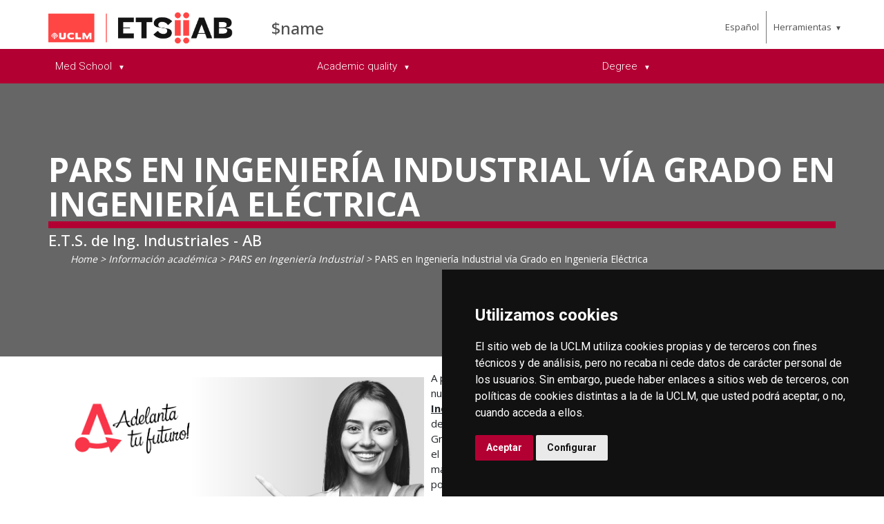

--- FILE ---
content_type: text/html; charset=utf-8
request_url: https://biblioteca.uclm.es/home/albacete/industriales/informacion-academica/pars/pars_electricidad?sc_lang=en
body_size: 36156
content:



<!DOCTYPE html>
<html xmlns="http://www.w3.org/1999/xhtml" xmlns:og="http://ogp.me/ns#" lang="es" xml:lang="es">
<head><title>
	PARS en Ingeniería Industrial : PARS en Ingeniería Industrial vía Grado en Ingeniería Eléctrica
</title><meta http-equiv="Content-Type" content="text/html; charset=UTF-8" /><meta name="CODE_LANGUAGE" content="C#" /><meta content="IE=edge" http-equiv="X-UA-Compatible" /><meta content="width=device-width, initial-scale=1" name="viewport" /><meta content="Universidad de Castilla-La Mancha" name="author" /><meta content="Universidad de Castilla-La Mancha" name="dcterms.rightsHolder" /><meta name="google-site-verification" /><meta name="Copyright" /><meta name="viewport" content="width=device-width, initial-scale=1" /><meta http-equiv="Content-Type" content="text/html; charset=UTF-8" /><meta name="CODE_LANGUAGE" content="C#" /><meta name="vs_defaultClientScript" content="JavaScript" /><meta name="vs_targetSchema" content="http://schemas.microsoft.com/intellisense/ie5" />
	<link rel="canonical" href="https://www.uclm.es/albacete/industriales/informacion-academica/pars/pars_electricidad" />
    

    
    <meta property="og:url" content="http://biblioteca.uclm.es/home/albacete/industriales/informacion-academica/pars/pars_electricidad" />
    <meta property="og:type" content="article" />
    <meta property="og:title" content="PARS en Ingeniería Industrial : PARS en Ingeniería Industrial vía Grado en Ingeniería Eléctrica" />
    <meta property="og:description" content="$name" />
    <meta property="og:image" content="https://www.uclm.es/images/tools/UCLMgenerica.jpg" />
    <meta property="og:site_name" content="Universidad de Castilla - La Mancha" /><meta name="twitter:card" content="summary" /><meta name="twitter:site" content="@uclm_es" />
    <meta name="twitter:title" content="PARS en Ingeniería Industrial : PARS en Ingeniería Industrial vía Grado en Ingeniería Eléctrica" />
    <meta name="twitter:description" content="$name" />
    <meta name="twitter:image" content="https://www.uclm.es/images/tools/UCLMgenerica.jpg" />
    <meta name="twitter:url" content="http://biblioteca.uclm.es/home/albacete/industriales/informacion-academica/pars/pars_electricidad" />

    
    <link rel="shortcut icon" href="/images/favicon/favicon.ico" type="image/x-icon" /><link rel="apple-touch-icon" href="/images/favicon/apple-touch-icon.png" /><link rel="apple-touch-icon" sizes="57x57" href="/images/favicon/apple-touch-icon-57x57.png" /><link rel="apple-touch-icon" sizes="72x72" href="/images/favicon/apple-touch-icon-72x72.png" /><link rel="apple-touch-icon" sizes="76x76" href="/images/favicon/apple-touch-icon-76x76.png" /><link rel="apple-touch-icon" sizes="114x114" href="/images/favicon/apple-touch-icon-114x114.png" /><link rel="apple-touch-icon" sizes="120x120" href="/images/favicon/apple-touch-icon-120x120.png" /><link rel="apple-touch-icon" sizes="144x144" href="/images/favicon/apple-touch-icon-144x144.png" /><link rel="apple-touch-icon" sizes="152x152" href="/images/favicon/apple-touch-icon-152x152.png" /><link rel="apple-touch-icon" sizes="180x180" href="/images/favicon/apple-touch-icon-180x180.png" />

    

    
    <!-- Normalize CSS -->
    <link rel="stylesheet" href="/AcademicsPlt/css/normalize.css" />
    <!-- Main CSS -->
    <link rel="stylesheet" href="/AcademicsPlt/css/main.css" />
    <!-- Bootstrap CSS -->
    <link rel="stylesheet" href="/AcademicsPlt/css/bootstrap.min.css" />
    <!-- Animate CSS -->
    <link rel="stylesheet" href="/AcademicsPlt/css/animate.min.css" />
    <!-- Font-awesome CSS-->
    <link rel="stylesheet" href="/AcademicsPlt/css/font-awesome.min.css" />
    <!-- Owl Caousel CSS -->
    <link rel="stylesheet" href="/AcademicsPlt/vendor/OwlCarousel/owl.carousel.min.css" /><link rel="stylesheet" href="/AcademicsPlt/vendor/OwlCarousel/owl.theme.default.min.css" />
    <!-- Main Menu CSS -->
    <link rel="stylesheet" href="/AcademicsPlt/css/meanmenu.min.css" />
    <!-- nivo slider CSS -->
    <link rel="stylesheet" href="/AcademicsPlt/vendor/slider/css/nivo-slider.css" type="text/css" /><link rel="stylesheet" href="/AcademicsPlt/vendor/slider/css/preview.css" type="text/css" media="screen" />
    <!-- Datetime Picker Style CSS -->
    <link rel="stylesheet" href="/AcademicsPlt/css/jquery.datetimepicker.css" />
    <!-- Magic popup CSS -->
    <link rel="stylesheet" href="/AcademicsPlt/css/magnific-popup.css" />
    <!-- Switch Style CSS -->
    <link rel="stylesheet" href="/AcademicsPlt/css/hover-min.css" />
    <!-- ReImageGrid CSS -->
    <link rel="stylesheet" href="/AcademicsPlt/css/reImageGrid.css" />
    <!-- Select2 CSS -->
    <link rel="stylesheet" href="/AcademicsPlt/css/select2.min.css" />
    <!-- Custom CSS -->
    <link rel="stylesheet" href="/AcademicsPlt/style.css" />

    
    <!-- Modernizr Js -->
    <script src="/AcademicsPlt/js/modernizr-2.8.3.min.js"></script>
    
	
    <script type="text/javascript" src="/js/cookie-consent.js" charset="UTF-8"></script>
    <script type="text/javascript" charset="UTF-8">
    document.addEventListener('DOMContentLoaded', function () {
    cookieconsent.run({"notice_banner_type":"simple",
                        "consent_type":"express",
                        "palette":"dark",
                        "language":"es",
                        "page_load_consent_levels":["strictly-necessary"],
                        "notice_banner_reject_button_hide":true,
                        "preferences_center_close_button_hide":false,
                        "page_refresh_confirmation_buttons":false,
                        "website_privacy_policy_url":"https://www.uclm.es/legal/informacion-legal/detalle-politica-cookies"});
    });
    </script>
    <script type="text/plain" cookie-consent="tracking">
		(function (i, s, o, g, r, a, m) {
			i['GoogleAnalyticsObject'] = r; i[r] = i[r] || function () {
				(i[r].q = i[r].q || []).push(arguments)
			}, i[r].l = 1 * new Date(); a = s.createElement(o),
			m = s.getElementsByTagName(o)[0]; a.async = 1; a.src = g; m.parentNode.insertBefore(a, m)
		})(window, document, 'script', 'https://www.google-analytics.com/analytics.js', 'ga');
		ga('create', 'UA-3584562-17', 'auto');
		ga('send', 'pageview');
    </script>
	<!-- Google tag (gtag.js) -->
    <script type="text/plain" cookie-consent="tracking">
        (function() {
            var script = document.createElement('script');
            script.async = true;
            script.src = "https://www.googletagmanager.com/gtag/js?id=G-M4QFNQ1DZR";
            document.head.appendChild(script);
        })();
    </script>
	<script type="text/plain" cookie-consent="tracking">
		window.dataLayer = window.dataLayer || [];
		function gtag(){dataLayer.push(arguments);}
		gtag('js', new Date());
		gtag('config', 'G-M4QFNQ1DZR');
	</script>
    <script type="text/plain" cookie-consent="tracking">
        (function(c,l,a,r,i,t,y){
            c[a]=c[a]||function(){(c[a].q=c[a].q||[]).push(arguments)};
            t=l.createElement(r);t.async=1;t.src="https://www.clarity.ms/tag/"+i;
            y=l.getElementsByTagName(r)[0];y.parentNode.insertBefore(t,y);
        })(window, document, "clarity", "script", "ba2ogagn3i");
    </script>
    <!-- Google Tag Manager -->
    <script type="text/plain" cookie-consent="tracking">
        (function(w,d,s,l,i){w[l]=w[l]||[];w[l].push({'gtm.start':new Date().getTime(),event:'gtm.js'});var f=d.getElementsByTagName(s)[0],j=d.createElement(s),dl=l!='dataLayer'?'&l='+l:'';
        j.async=true;j.src='https://www.googletagmanager.com/gtm.js?id='+i+dl;f.parentNode.insertBefore(j,f);})(window,document,'script','dataLayer','GTM-NNMH346');
    </script>
    <!-- End Google Tag Manager -->
    
</head>
<body>
    <!-- Google Tag Manager (noscript) -->
    <noscript><iframe src="https://www.googletagmanager.com/ns.html?id=GTM-NNMH346" height="0" width="0" style="display:none;visibility:hidden" title="NoScript"></iframe></noscript>
    <!-- End Google Tag Manager (noscript) -->
    <!-- Add your site or application content here -->
    
    <form method="post" action="/home/albacete/industriales/informacion-academica/pars/pars_electricidad?sc_lang=en" id="mainform">
<div class="aspNetHidden">
<input type="hidden" name="__VIEWSTATE" id="__VIEWSTATE" value="CJZyss7HKLE5Q5hefeiDN/lE/A4gQlY1CryP83qKoAmHadNYSPx6jd0KiLgYP6fFtEVXb7PrIu/cqUH/izfA2ggTvxXm2JKIBIPKMsEfL5+nDhBuAlLlQmtiwcpAcQKUpym7miDAeBnwJry63IbU7FVTzZfM5YUqDESopCE1LNB/BVY3IWfqDMSRb+ZuxOLQQeUwd3RYSpoE5OxMYYOoDFKAOqtHwT82YupknjhAv3IfafwskJF9ovsCql7ySRPAGkTdkEHHGtVpPAHsblbs4v6gMNE52C5D3JEHGqy+r4JDicyrfqz6Htcgb0o1Z4WNBhoZanNDEy4EH97EOOKh7FLXJ1om5WapM/DfM1qdPfB0ZrlX5YiFbbbzzqnr8t6CFFb/1DkJZDiNR4sHX7mlT2QY+Nkf8O2pVa81ZHivUwuOmftn+ghyzlE2CY/3buK/[base64]/lxQjGxqXRRFKxYCNVHDD1drOb666gbX/b3nxEOj4EzOeF5MVJDPG8Fu6Fwlrb8if4WhP6ZOZZI3MJ0JyQJm6h9jFqpfGvyF5RVLXaOAGbCLqC+4HBNka/pXacDqHzRTPB5WHYxTeLgpj7ytlqM0GNrQU/tFIatkkLgZPABcD+L/yPU2T3rjnsTBH1d7pHNP2LUzmRvhFnnSBnUyPD7rEU7pHIaq4pPDtCN/dEfcmV01BL9ZsUA7M6W33TSUfn1dDxhj1aDp9rJ/hSg2kUwCtUQbuUpaCr+YnArmGxR1YV3pSr+uhMuBBJY0MyK9pD+541eBgecF0+rD50oiFrzXqryBrrUvj0qQX15bGwc8NgXFAf0tqLxWj7EZm/+AwBSlhEDNyhc4elI4HHGRjqCQe+nXR5l/KjtUfRHNGRb9I/gWR5MRVrw98/ICaAR6tv1ITocCRRFCZoSl40YnEFVd+jqOYEyJk3CeEA9ga0Hv5xoL7hbFklN7cd+iRQs3OEVoHdlDfw+S4d/zGgWQZhdw3iJZ+PH7rilOfcV8corZKbejROb7YZlrnzcQPdOwcyZE88VxcYF/Ocl0cKeaeeQj5H68Q6iR9Ac/v9MTJelMoeTIbnfPXi+O+CszJt5hUd0DhoUYqrZcAOiGdfeFrqSK+RdMGBLCGSahuvMzy51xntP7ArqHwJ5DMgyp47rxzehLRuz/AGHfrKEZpLIyFB2xmukCA9lFNNGD8nEtRCtuQdsl2hp0TZACbAkmCtNxRa7HXYKJffKBFs9IrBCa/Tb777YaV3aDM7yvWRyRdNCZqWfEvP6Kh5covpfedTZrCfgTseqSqXECfGjmLDjodYX2MvTkAFT4g02gF9FtHTJaDaGclxviwjhUnlucwYfu47DuKrHB7tdnIqj6n1QB7LAzI3yE/PKJRjXWBXgR7tJVgUEErEyHpZOGLTs80cKufQhcJYJGdKxXACPg==" />
</div>

<div class="aspNetHidden">

	<input type="hidden" name="__VIEWSTATEGENERATOR" id="__VIEWSTATEGENERATOR" value="68D9C8B0" />
</div>
        <!-- Preloader Start Here -->
        <div id="preloader"></div>
        <!-- Preloader End Here -->
        <!-- Main Body Area Start Here -->
        <div id="wrapper">
            <div class="progress-container fixed-top">
				<span class="progress-bar"></span>
			</div>
            <!-- Area de Cabecera - INICIO -->
            <header>
                <!-- llamada al nuevo header -->
                

<div id="header2" class="header4-area">
    <div class="header-top-area">
        <div class="container">
            <div class="row">
                <div class="col-xl-3 col-lg-3 col-md-3 col-sm-12">
                    <div class="header-top-left">
                        <div class="logo-area">
                            
                            <a href="/en/Home/Albacete/Industriales"><img class="img-responsive" src="/-/media/Files/C01-Centros/ab-industriales/Images/Images_ETSiiAB/ETSiiAB_marca_home.ashx" alt="Logotipo"></a>
                        </div>
                    </div>
                </div>
                <div class="col-xl-7 col-lg-7 col-md-7 col-sm-10">
                    <div class="header-top-left">
                        <ul>
                            <li><a href="/en/Home/Albacete/Industriales">$name</a></li>
                        </ul>
                    </div>
                </div>
                <div class="col-xl-2 col-lg-2 col-md-2 col-sm-2">
                    <div class="header-top-right">
                        <div class="menu-lang"><a href="/home/albacete/industriales/informacion-academica/pars/pars_electricidad?sc_lang=es" hreflang="es" lang="es" xml:lang="es">Espa&ntilde;ol</a></div>
						<nav id="tools-nav2">
							<ul>
								<li><a aria-haspopup="true" role="menuitem" aria-expanded="false">Herramientas</a>
									<ul>
										<li><a href="https://biblioteca.uclm.es">
											<i class="fa fa-book" aria-hidden="true"></i>
											<span>Biblioteca</span></a>
										</li>
										<li><a href="https://campusvirtual.uclm.es">
											<i class="fa fa-graduation-cap" aria-hidden="true"></i>
											<span>Campus Virtual</span></a>
										</li>
										<li><a href="https://soporte.uclm.es/">
											<i class="fa fa-inbox" aria-hidden="true"></i>
											<span>Support</span></a>
										</li>
										<li><a href="https://directorio.uclm.es">
											<i class="fa fa-users" aria-hidden="true"></i>
											<span>Directorio</span></a>
										</li>
										<li><a href="https://intranet.uclm.es">
											<i class="fa fa-sign-in" aria-hidden="true"></i>
											<span>Intranet</span></a>
										</li>
										<li><a href="https://www.uclm.es/herramientas/buscador">
											<i class="fa fa-search" aria-hidden="true"></i>
											<span>Buscar en la UCLM</span></a>
										</li>
									</ul>
								</li>
							</ul>
						</nav>
                    </div>
                </div>
            </div>
        </div>
    </div>
    <div class="main-menu-area bg-primary" id="sticker">
        <div class="container">
            <div class="row">
                <div class="col-sm-12">
                    
                    
        <nav id="desktop-nav2">
            <ul role="menubar" aria-label="Menú principal">
    
        <li role="none">
            <a aria-haspopup="true" role="menuitem" aria-expanded="false">
                Med School
            </a>
            
        </li>
    
        <li role="none">
            <a aria-haspopup="true" role="menuitem" aria-expanded="false">
                Academic quality
            </a>
            
                    <ul role="menu">
                
                    <li role="none">
                        <a aria-haspopup="true" role="menuitem" aria-expanded="false">
                            Academic quality
                        </a>
                        
                                <ul role="menu">
                            
                                <li role="none">
                                <a role="menuitem">
                                    Academic quality
                                </a>
                                </li>
                            
                                <li role="none">
                                <a role="menuitem">
                                    Composition
                                </a>
                                </li>
                            
                                </ul>
                            
                     </li>
                
                    <li role="none">
                        <a role="menuitem" aria-expanded="false">
                            Academic quality
                        </a>
                        
                     </li>
                
                    <li role="none">
                        <a role="menuitem" aria-expanded="false">
                            Academic quality
                        </a>
                        
                     </li>
                
                    </ul>
                
        </li>
    
        <li role="none">
            <a aria-haspopup="true" role="menuitem" aria-expanded="false">
                Degree
            </a>
            
        </li>
    
            </ul>
        </nav>
    
                </div>
            </div>
        </div>
    </div>
</div>
<!-- Mobile Menu Area Start -->
<div class="mobile-menu-area">
    <div class="container">
        <div class="row">
            <div class="col-lg-12">
                <div class="mobile-menu">
                    
        <nav id="dropdown">
            <ul>
    
        <li>
            <a>
                Med School
            </a>
                
        </li>
    
        <li>
            <a>
                Academic quality
            </a>
                
                        <ul>
                    
                        <li class="has-child-menu">
                            <a class="first">
                                Academic quality
                            </a>
                            
                                    <ul class="thired-level">
                                
                                    <li>
                                        <a>
                                            Composition
                                        </a>
                                    </li>
                                
                                    </ul>
                                
                        </li>
                    
                        <li class="has-child-menu">
                            <a class="first">
                                Academic quality
                            </a>
                            
                        </li>
                    
                        <li class="has-child-menu">
                            <a class="first">
                                Academic quality
                            </a>
                            
                        </li>
                    
                        </ul>
                    
        </li>
    
        <li>
            <a>
                Degree
            </a>
                
        </li>
    
                <li><a href="#">Herramientas</a>
                    <ul class="tools-mobile" style="display: none;">
                        <li><a href="https://biblioteca.uclm.es"><i class="fa fa-book" aria-hidden="true"></i>&nbsp;Biblioteca</a></li>
                        <li><a href="https://campusvirtual.uclm.es"><i class="fa fa-graduation-cap" aria-hidden="true"></i>&nbsp;Campus Virtual</a></li>
                        <li><a href="https://cau.uclm.es"><i class="fa fa-inbox" aria-hidden="true"></i>&nbsp;CAU</a></li>
                        <li><a href="https://directorio.uclm.es"><i class="fa fa-users" aria-hidden="true"></i>&nbsp;Directorio</a></li>
                        <li><a href="https://intranet.uclm.es"><i class="fa fa-sign-in" aria-hidden="true"></i>&nbsp;Intranet</a></li>
                        <li><a href="https://www.uclm.es/herramientas/buscador"><i class="fa fa-search" aria-hidden="true"></i>&nbsp;Buscar en la UCLM</a></li>
                    </ul>
                </li>
            </ul>
        </nav>
    

                </div>
            </div>
        </div>
    </div>
</div>
<!-- Mobile Menu Area End -->
            </header>
            <!-- Area de Cabecera - FIN -->
            


<div class="inner-page-banner-area" >
    <div class="container">
        <div class="pagination-area">
            
            <h1>PARS en Ingeniería Industrial vía Grado en Ingeniería Eléctrica</h1>
            <span>E.T.S. de Ing. Industriales - AB</span>

            


<ol class="breadcrumb">
    <li><a href="/en/Home/Albacete/Industriales">Home</a></li>
    
            <li>
                <a href="/en/home/albacete/industriales/informacion-academica">Informaci&#243;n acad&#233;mica</a>
            </li>
        
            <li>
                <a href="/en/home/albacete/industriales/informacion-academica/pars">PARS en Ingenier&#237;a Industrial</a>
            </li>
        
    <li class="active">
        PARS en Ingenier&#237;a Industrial v&#237;a Grado en Ingenier&#237;a El&#233;ctrica
    </li>
</ol>
        </div>
    </div>
</div>
<div class="contHTML-area">
    
    <div class="container">
        <div class="row">
            <div class="col-sm-12">
                <p><img alt="slide007_etsiiab" src="/-/media/Files/C01-Centros/ab-industriales/Images/Images_ETSiiAB/slide007_home_web_PARS.ashx?h=300&amp;w=534&amp;la=en" style="width: 534px; height: 300px; margin: 10px; float: left;" />A partir del curso 2023 / 2024 en @etsiiAB tendremos implantados el nuevo&nbsp;<strong><span style="text-decoration: underline;">Programa Acad&eacute;micos de Recorrido Sucesivo (PARS) en Ingenier&iacute;a Industrial v&iacute;a Grado en Ingenier&iacute;a El&eacute;ctrica</span></strong>, que te permitir&aacute;n iniciar los estudios del M&aacute;ster Universitario en Ingenier&iacute;a Industrial, antes de finalizar los estudios del Grado en Ingenier&iacute;a El&eacute;ctrica. Todos los alumnos matriculados en nuestra Escuela en el Grado en Ingenier&iacute;a El&eacute;ctricaen el curso 2023 / 2024, por defecto se les matricular&aacute; en el PARS. De esta manera, los alumnos que cumplan los requisitos podr&aacute;n iniciar los estudios del M&aacute;ster en Ingenier&iacute;a Industrial en curso 2024 / 2025.</p>
<p>Aqu&iacute; tienes toda la informaci&oacute;n general de los PARS en la UCLM y su memoria aprobada por ANECA:&nbsp;<a href="/es/misiones/lauclm/consejodedireccion/vd/pars" target="_blank">enlace web</a></p>
<p>&nbsp;</p>
<p>&nbsp;</p>
<p>A continuaci&oacute;n os aclaramos algunas de las cuestiones relacionadas con los PARS:</p>
<p><strong style="color: #ff4847;">1) &iquest;Cu&aacute;ndo me tengo que inscribir en el PARS?</strong></p>
<p><strong></strong>En el momento en que formalices la matr&iacute;cula en la Universidad, se te matricular&aacute; por defecto en el PARS.</p>
<p style="color: #ff4847;"><strong>2) No tengo claro que quiera hacer un M&aacute;ster todav&iacute;a, &iquest;qu&eacute; pasa si luego no deseo continuar los estudios del M&aacute;ster en Ingenier&iacute;a Industrial?</strong></p>
<p>No hay ninguna obligaci&oacute;n de finalizar los estudios de M&aacute;ster. En este caso, al cabo de 4 a&ntilde;os puedes finalizar los estudios de Grado y tendr&aacute;s tu t&iacute;tulo de Graduado en Ingenier&iacute;a Mec&aacute;nica / El&eacute;ctrica / Electr&oacute;nica Industrial y Autom&aacute;tica</p>
<p style="color: #ff4847;"><strong>4) &iquest;Qu&eacute; titulo tendr&eacute; al finalizar el PARS?</strong></p>
<p>Los Programas acad&eacute;micos de Recorrido Sucesivo no son titulaciones, son programas de recorrido para facilitar el acceso a los estudios de M&aacute;ster. Por tanto, al finalizar un PARS obtendr&aacute;s las dos titulaciones oficiales del PARS.</p>
<ul>
    <li>M&aacute;ster Universitario en Ingenier&iacute;a Industrial y</li>
    <li>Grado en Ingenier&iacute;a Mec&aacute;nica / El&eacute;ctrica / Electr&oacute;nica Industrial y Autom&aacute;tica</li>
</ul>
<p>&nbsp;</p>
<p><strong style="color: #ff4847;">5) &iquest;Cu&aacute;ndo puedo iniciar los estudios de M&aacute;ster?</strong></p>
<p>Podr&aacute;s matricularte en los estudios del M&aacute;ster en Ingenier&iacute;a Industrial cuando te queden por finalizar de los estudios de Grado&nbsp;<span style="text-decoration: underline;"><strong>18 cr&eacute;ditos ECTS&nbsp; + 12 cr&eacute;ditos ECTS del TFG = 30 ECTS en total.</strong></span></p>
<p style="color: #ff4847;"><strong>6) &iquest;Qu&eacute; asignaturas del Grado debo tener superadas para poder iniciar los estudios de M&aacute;ster?</strong></p>
<p>Para poder iniciar los estudios de M&aacute;ster es obligatorio tener superadas todas las asignaturas de formaci&oacute;n b&aacute;sica y comunes de la rama industrial, que son las siguientes:</p>
<ul>
    <li><strong>Primer curso</strong>: todas las asignaturas</li>
    <li><strong>Segundo curso</strong>:
    <ul>
        <li>Ampliaci&oacute;n de Matem&aacute;ticas</li>
        <li>Ciencia de los Materiales</li>
        <li>Mec&aacute;nica de Fluidos</li>
        <li>Resistencia de Materiales</li>
        <li>Sistemas de Fabricaci&oacute;n y Organizaci&oacute;n Industrial</li>
        <li>Tecnolog&iacute;a El&eacute;ctrica</li>
        <li>Tecnolog&iacute;a Electr&oacute;nica</li>
        <li>Teor&iacute;a de M&aacute;quinas y Mecanismos</li>
        <li>Termodin&aacute;mica T&eacute;cnica</li>
    </ul>
    </li>
    <li><strong>Tercer curso</strong>:
    <ul>
        <li>Tecnolog&iacute;a del Medio Ambiente</li>
        <li>Regulaci&oacute;n Autom&aacute;tica</li>
    </ul>
    </li>
    <li><strong>Cuarto curso</strong>:
    <ul>
        <li>Proyectos en la Ingenier&iacute;a</li>
    </ul>
    </li>
</ul>
            </div>
        </div>
    </div>
</div>



            <!-- Footer Area Start Here -->
            <footer>
                <!-- llamada al nuevo footer -->
                


                <div class="footer-area-top">
                    <div class="container">
                        <div class="row">
                            <div class="col-xl-4 col-lg-4 col-md-4 col-sm-12">
                                <div class="footer-box">
                                    <a href="https://www.uclm.es">
                                        <img class="img-responsive" src="/images/logos/logo-footer.png" alt="Logotipo de la Universidad de Castilla - La Mancha" /></a>
                                    <div class="footer-about">
                                        <p><strong>Rectorado</strong></p><p>Universidad de Castilla-La Mancha</p><p>C/ Altagracia, 50</p><p>13071 Ciudad Real</p><p>Tfno. 926 29 53 00</p><p>Fax: 926 29 53 01</p>
                                    </div>
									<p><i class="fa fa-inbox" aria-hidden="true"></i>&nbsp;&nbsp;<a href="https://soporte.uclm.es/" style="color:#f5f5f5;" class="linknw">SupportUCLM</a></p>
                                    <ul class="footer-social">
                                        <li><a href="http://www.facebook.com/uclm.es" aria-label="Facebook"><i class="fa fa-facebook" aria-hidden="true"></i></a></li>
                                        <li><a href="http://twitter.com/#!/uclm_es" aria-label="Twitter"><img style="max-width: 12px;vertical-align: revert;" src="/images/logos/TwitterXBlancoGenerico.svg" alt="logotipo Twitter" title="Twitter"></a></li>
                                        <li><a href="https://www.linkedin.com/company/uclm" aria-label="Linkedin"><i class="fa fa-linkedin" aria-hidden="true"></i></a></li>
                                        <li><a href="https://www.instagram.com/uclm_es/" aria-label="Instagram"><i class="fa fa-instagram" aria-hidden="true"></i></a></li>
                                        <li><a href="https://www.youtube.com/user/UCLMvideos" aria-label="Youtube"><i class="fa fa-youtube" aria-hidden="true"></i></a></li>
                                        <li><a href="https://www.flickr.com/photos/uclm_es" aria-label="Flickr"><i class="fa fa-flickr" aria-hidden="true"></i></a></li>
                                    </ul>
                                </div>
                            </div>
							<div class="col-xl-2 col-lg-2 col-md-2 col-sm-6">
    <div class="footer-box">
        <p class="featured-title">The UCLM</p>
        <ul class="featured-links">
            <li>
                <ul>
                    <li><a href="https://www.uclm.es/misiones/Internacional">International relations</a></li>
                    <li><a href="https://www.uclm.es/misiones/lauclm/campus">Campus</a></li>
                    <li><a href="https://www.uclm.es/misiones/lauclm/organosdegobierno">Government Bodies</a></li>
                    <li><a href="https://www.uclm.es/misiones/lauclm/agenda">Agenda</a></li>
                    <li><a href="https://www.uclm.es/misiones/lauclm/comunicacion/previsiones">Press call</a></li>
                    <li><a href="https://www.uclm.es/misiones/lauclm/institucional/transparencia">Transparency Portal</a></li>
                    <li><a href="https://www.uclm.es/misiones/lauclm/areas-gestion">Servicios y gesti&oacute;n</a></li>
                    <li><a href="http://fundaciongeneraluclm.es">Fundaci&oacute;n general</a></li>
                </ul>
            </li>
        </ul>
    </div>
</div>
<div class="col-xl-2 col-lg-2 col-md-2 col-sm-6">
    <div class="footer-box">
        <p class="featured-title">Studies</p>
        <ul class="featured-links">
            <li>
                <ul>
                    <li><a href="https://www.uclm.es/misiones/estudios/queestudiar">What to study</a></li>
                    <li><a href="https://www.uclm.es/misiones/estudios/accesoymatricula">Access and enrolment</a></li>
                    <li><a href="https://www.uclm.es/misiones/estudios/queestudiar/uclmonline">UCLM online</a></li>
                    <li><a href="https://www.uclm.es/misiones/lauclm/campus/vidacampus">Campus life</a></li>
                    <li><a href="https://www.uclm.es/perfiles/preuniversitario/becas">Grants, help and mobility</a></li>
                    <li><a href="https://e.uclm.es/servicios/doc/?id=UCLMDOCID-12-8972">Schedule</a></li>
                    <li><a href="https://www.uclm.es/misiones/estudios/serviciosacademicos">Academic services</a></li>
                </ul>
            </li>
        </ul>
    </div>
</div>
<div class="col-xl-2 col-lg-2 col-md-2 col-sm-6">
    <div class="footer-box">
        <p class="featured-title">Centres</p>
        <ul class="featured-links">
            <li>
                <ul>
                    <li><a href="https://www.uclm.es/misiones/lauclm/organosdegobierno/facultadesyescuelas">Faculties and schools</a></li>
                    <li><a href="https://www.uclm.es/misiones/lauclm/organosdegobierno/departamentos">Departments</a></li>
                    <li><a href="https://www.uclm.es/misiones/lauclm/organosdegobierno/centrosinvestigacion">Research</a></li>
                    <li><a href="https://www.uclm.es/misiones/investigacion/doctorado/eid">Doctorates</a></li>
                    <li><a href="http://blog.uclm.es/centroestudiospostgrado/">Postgraduate studies</a></li>
                    <li><a href="http://www.uclm.es/Misiones/Internacional/Inmersion_Linguistica/centro-de-lenguas">Languages</a></li>
                </ul>
            </li>
        </ul>
    </div>
</div>
<div class="col-xl-2 col-lg-2 col-md-2 col-sm-6">
    <div class="footer-box">
        <p class="featured-title">Direct Entrance</p>
        <ul class="featured-links">
            <li>
                <ul>
                    <li><a href="http://biblioteca.uclm.es/">Library</a></li>
                    <li><a href="https://campusvirtual.uclm.es">Virtual Campus</a></li>
                    <li><a href="https://www.uclm.es/es/perfiles/estudiante/secretaria-virtual">Virtual secretary</a></li>
                    <li><a href="https://www.sede.uclm.es/">Electronic site</a></li>
                    <li><a href="https://www.uclm.es/Misiones/LaUCLM/ConsejoDeDireccion/Rector/BuzonSugerenciasyQuejas">Suggestions and complaints</a></li>
                    <li><a href="https://www.uclm.es/misiones/lauclm/consejodedireccion/vep/canal_alertas">Internal Reporting Channels</a></li>
                    <li><a href="https://contratos.apps.uclm.es/">Contracting party profile</a></li>
                    <li><a href="https://www.uclm.es/misiones/lauclm/areas-gestion/area-asistenciadireccion/registro">Registration office</a></li>
                    <li><a href="https://directorio.uclm.es/">Directory</a></li>
                    <li><a href="https://outlook.office.com/mail/" target="_blank">WebMail UCLM</a></li>
                    <li><a href="http://www.tiendauclm.es/" target="_blank">UCLM shop</a></li>
                    <li><a href="https://www.uclm.es/Misiones/LaUCLM/Campus/VidaCampus/GuiaEstudiante" target="_blank">Students guide</a></li>
                </ul>
            </li>
        </ul>
    </div>
</div>
							
                        </div>
                    </div>
                </div>
                <div class="footer-area-bottom">
                    <div class="container">
                        <div class="row">
                            <div class="col-xl-4 col-lg-4 col-md-4 col-sm-12">
                                <p>© Universidad de Castilla-La Mancha.<br><a href="~/link.aspx?_id=5C4674D781CD49F58E078D780A9ACF56&amp;_z=z">Aviso legal</a> | <a href="~/link.aspx?_id=FF8FCDD8908249709568C7CE7FDE2FA9&amp;_z=z">Cookies</a> | <a href="~/link.aspx?_id=9138C0F9A7B84810A2355B8C14440BC2&amp;_z=z">Datos personales</a>.<br>
                                    <a href="~/link.aspx?_id=7D11417D1BAB4960BB271CBCC54B01CA&amp;_z=z">Declaración de accesibilidad</a> y <a href="~/link.aspx?_id=6FF4D031507341D7AEB0124D6573B55B&amp;_z=z"> Mapa web</a>
                                </p>
                            </div>
                            <div class="col-xl-8 col-lg-8 col-md-8 col-sm-12">
                                <ul>
                                    <li><a href="~/link.aspx?_id=F765A33A1E014D7F8DF2B5E2831F2752&amp;_z=z" class="linknw"><img src="/images/footer/logo_uef.png" alt="Unión Europea y financiación"/></a></li>
                                    <li><a href="http://www.crue.org" target="_blank" class="linknw"><img src="/images/footer/logo_crue.png" alt="CRUE"/></a></li>
                                    <li><a href="https://www.uni-g9.net/" target="_blank" class="linknw"><img src="/images/footer/logo_g9.png" alt="G9"/></a></li>
                                    <li><a href="http://www.castillalamancha.es/" target="_blank" class="linknw"><img src="/images/footer/logo_jccm.png" alt="JCCM"/></a></li>
									<li><a href="https://www.globalcaja.es/particulares/uclm/estudiantes" target="_blank"><img src="/images/footer/logo_globalcaja.png" alt="Globalcaja"></a></li>
                                    <li><a href="https://www.bancosantander.es/es/universidades" target="_blank" class="linknw"><img src="/images/footer/logo_santander.png" alt="Banco Santander"/></a></li>
                                </ul>
                            </div>
                        </div>
                    </div>
                </div>
				
            </footer>
            <!-- Footer Area End Here -->
        </div>

    </form>
    <!-- jquery-->
    <script src="/AcademicsPlt/js/jquery-2.2.4.min.js" type="text/javascript"></script>
    <!-- Plugins js -->
    <script src="/AcademicsPlt/js/plugins.js" type="text/javascript"></script>
    <!-- Bootstrap js -->
    <script src="/AcademicsPlt/js/bootstrap.min.js" type="text/javascript"></script>
    <!-- WOW JS -->
    <script src="/AcademicsPlt/js/wow.min.js"></script>
    <!-- Nivo slider js -->
    <script src="/AcademicsPlt/vendor/slider/js/jquery.nivo.slider.js" type="text/javascript"></script>
    <script src="/AcademicsPlt/vendor/slider/home.js" type="text/javascript"></script>
    <!-- Owl Carousel JS -->
    <script src="/AcademicsPlt/vendor/OwlCarousel/owl.carousel.min.js" type="text/javascript"></script>
    <!-- Meanmenu Js -->
    <script src="/AcademicsPlt/js/jquery.meanmenu.min.js" type="text/javascript"></script>
    <!-- Srollup js -->
    <script src="/AcademicsPlt/js/jquery.scrollUp.min.js" type="text/javascript"></script>
    <!-- jquery.counterup js -->
    <script src="/AcademicsPlt/js/jquery.counterup.min.js"></script>
    <script src="/AcademicsPlt/js/waypoints.min.js"></script>
    <!-- Countdown js -->
    <script src="/AcademicsPlt/js/jquery.countdown.min.js" type="text/javascript"></script>
    <!-- Isotope js -->
    <script src="/AcademicsPlt/js/isotope.pkgd.min.js" type="text/javascript"></script>
    <!-- Magic Popup js -->
    <script src="/AcademicsPlt/js/jquery.magnific-popup.min.js" type="text/javascript"></script>
    <!-- Gridrotator js -->
    <script src="/AcademicsPlt/js/jquery.gridrotator.js" type="text/javascript"></script>
    <!-- Custom Js -->
    <script src="/AcademicsPlt/js/main.js" type="text/javascript"></script>
</body>
</html>
